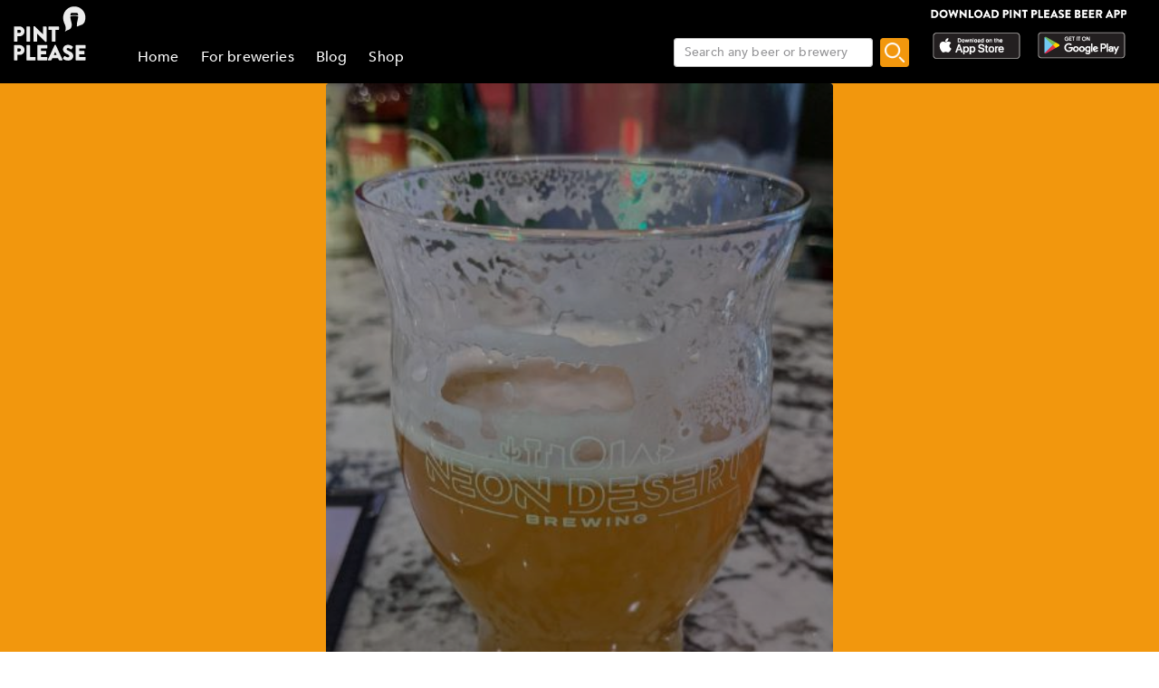

--- FILE ---
content_type: text/css; charset=UTF-8
request_url: https://www.pintplease.com/css/430.4131d208.css
body_size: 1743
content:
.mainPage[data-v-24ff51a5]{background-color:var(--color_main)}.mainColumn[data-v-24ff51a5]{background-color:#fff;border-radius:4px;margin-bottom:var(--margin_1_and_half);max-width:560px}.fullSize[data-v-6898ed36]{height:100%;object-fit:cover;width:100%}.image[data-v-6898ed36]{object-fit:cover}.domainImage[data-v-6898ed36]{aspect-ratio:1;display:table-row;height:100%;object-fit:cover;width:100%}.roundedEdges[data-v-6898ed36]{border-radius:4px}.dimmedImage[data-v-6898ed36]{opacity:.7}.squareImage[data-v-6898ed36]{height:auto;object-fit:contain;width:auto}.shortImage[data-v-6898ed36]{height:204px;object-fit:contain}.coverImage[data-v-6898ed36]{border-radius:4px;height:204px;object-fit:cover}.background[data-v-6898ed36]{background:#000;border-radius:4px;display:table;width:100%}.gradient[data-v-6898ed36]{position:relative}.gradient[data-v-6898ed36]:before{background:linear-gradient(180deg,#f000 0,#000);bottom:0;content:"";left:0;opacity:.2;position:absolute;right:0;top:0;z-index:1}.smallImage[data-v-6898ed36]{height:40%;object-fit:cover}.starRatingMainContainer[data-v-c9d28786]{display:flex}.ratingContainer[data-v-c9d28786]{max-width:275px}.ratingBar[data-v-c9d28786]{background:url([data-uri]);background-repeat:repeat-x;background-size:16px 16px;height:16px;text-align:left;width:80px}.rating[data-v-c9d28786]{background:url([data-uri]);background-repeat:repeat-x;background-size:16px 16px;height:16px}.PostUserRating[data-v-c9d28786]{color:var(--color_main);font-family:var(--font_heavy);font-size:11px;margin-left:2px;margin-top:2px}.ImageRow[data-v-33ab74ba],.PostMain[data-v-33ab74ba]{margin-top:var(--margin_general)}.userImageCol[data-v-33ab74ba]{margin-right:var(--margin_general);max-width:40px}.RoundedUserImage[data-v-33ab74ba]{border-radius:50%;height:40px;width:40px}.userPlaceCol[data-v-33ab74ba]{display:flex;flex-direction:column;justify-content:center}.PostUserName[data-v-33ab74ba]{color:var(--color_main_font);font-family:var(--font_next_condensed_bold);font-size:16px;text-transform:uppercase}.PostPlace[data-v-33ab74ba]{color:var(--color_main_font);font-family:var(--font_medium);font-size:12px}.timeCol[data-v-33ab74ba]{display:flex;flex-direction:column;justify-content:center;text-align:right}.PostTime[data-v-33ab74ba]{color:var(--color_secondary_font);font-family:var(--font_medium);font-size:12px;text-align:right}.ImageContainer[data-v-33ab74ba]{position:relative}.BeerDetailsContainer[data-v-33ab74ba]{bottom:30px;left:var(--margin_general);position:absolute;width:calc(100% - var(--margin_general)*2);z-index:1}.ReviewText[data-v-33ab74ba]{white-space:break-spaces}.beerName[data-v-33ab74ba]{line-height:30px}.PostDetailsRow[data-v-33ab74ba]{margin-left:var(--margin_half);margin-right:var(--margin_half);margin-top:var(--margin_general)}a[data-v-33ab74ba],a[data-v-33ab74ba]:active,a[data-v-33ab74ba]:hover,a[data-v-33ab74ba]:visited{color:var(--color_default_white);text-decoration:none}.bannerImage[data-v-d787fa26]{height:auto;object-fit:contain;width:100%}.bannerImage[data-v-d787fa26]:hover{cursor:pointer}.noReviewsContainer[data-v-045b54c6]{text-align:center}.NoReviews[data-v-045b54c6]{color:var(--color_main_body_text);font-family:var(--font_medium);font-size:20px;margin:40px 0}.stickerText[data-v-fd14e39a]{text-align:left}.StickerImage[data-v-fd14e39a]{height:auto;width:var(--sticker_width_height)}.TextCol[data-v-fd14e39a]{margin-left:var(--margin_general)}.mainPage[data-v-5e375302]{align-items:center;background-color:var(--color_main);display:flex;flex-direction:column}.errorImg[data-v-5e375302]{margin-top:38px;width:378px}.errorText[data-v-5e375302]{color:var(--color_default_white);font-family:var(--font_medium);font-size:24px;margin-top:38px}.notFoundButton[data-v-5e375302]{color:var(--color_main_dark);font-family:var(--font_heavy);font-size:11px;height:48px;margin-top:38px;min-width:238px}.imageContainer[data-v-179d4adf]{position:relative}.imageOverlay[data-v-179d4adf]{bottom:0;left:0;margin:var(--margin_1_and_half);position:absolute;z-index:1}.postImage[data-v-f81330b6]{height:auto;width:100px}.TopMargin[data-v-f81330b6]{margin-top:12px}.ProfileABVStyle[data-v-f81330b6],a.ProfileBrewery[data-v-f81330b6]{color:var(--color_default_white);font-family:var(--font_medium);font-size:14px}a.ProfileBrewery[data-v-f81330b6]{text-decoration:underline}a[data-v-f81330b6],a[data-v-f81330b6]:active,a[data-v-f81330b6]:hover,a[data-v-f81330b6]:visited{color:var(--color_default_white)}.beerDetailsRow[data-v-f81330b6]{display:flex;margin-bottom:var(--margin_general)}.beerDetailsText[data-v-f81330b6]{align-self:center;margin-left:var(--margin_general)}.beerDetailsImage[data-v-f81330b6]{height:30px;width:30px}